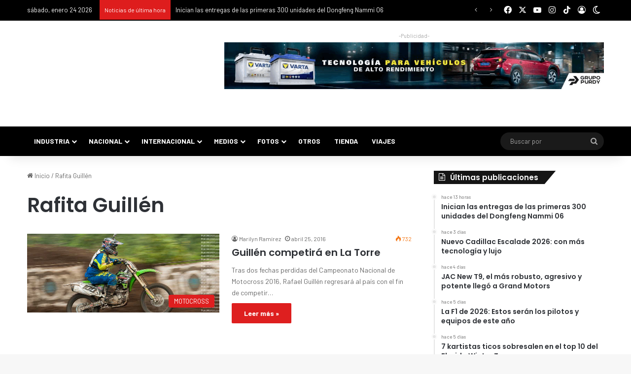

--- FILE ---
content_type: text/html; charset=utf-8
request_url: https://accounts.google.com/o/oauth2/postmessageRelay?parent=https%3A%2F%2Fpuromotor.com&jsh=m%3B%2F_%2Fscs%2Fabc-static%2F_%2Fjs%2Fk%3Dgapi.lb.en.2kN9-TZiXrM.O%2Fd%3D1%2Frs%3DAHpOoo_B4hu0FeWRuWHfxnZ3V0WubwN7Qw%2Fm%3D__features__
body_size: 161
content:
<!DOCTYPE html><html><head><title></title><meta http-equiv="content-type" content="text/html; charset=utf-8"><meta http-equiv="X-UA-Compatible" content="IE=edge"><meta name="viewport" content="width=device-width, initial-scale=1, minimum-scale=1, maximum-scale=1, user-scalable=0"><script src='https://ssl.gstatic.com/accounts/o/2580342461-postmessagerelay.js' nonce="2FCusemYmSyCWKXwkptM9g"></script></head><body><script type="text/javascript" src="https://apis.google.com/js/rpc:shindig_random.js?onload=init" nonce="2FCusemYmSyCWKXwkptM9g"></script></body></html>

--- FILE ---
content_type: text/css
request_url: https://puromotor.com/wp-content/cache/background-css/1/puromotor.com/wp-content/cache/min/1/wp-content/plugins/gallery-bank-pro-edition/assets/css/gallery-bank.css?ver=1769219929&wpr_t=1769240487
body_size: 1709
content:
.add_social_icons{top:35%;right:-50px;position:absolute;z-index:99999}.thumbs-fluid-layout{width:99%;margin-top:1%;*zoom:1}.thumbs-fluid-layout:before,.thumbs-fluid-layout:after{display:table;line-height:0;content:""}.thumbs-fluid-layout:after{clear:both}div.gallery-bank-hover-details{display:inline-block!important;overflow:hidden;position:relative;transition:all 1s;-moz-transition:all 1s;-webkit-transition:all 1s;-o-transition:all 1s}div.gallery-bank-hover-details:hover{-webkit-box-shadow:0 0 15px 2px rgba(0,0,0,.3);box-shadow:0 0 15px 2px rgba(0,0,0,.3)}div.gallery-bank-hover-details>div{transition:all 1s;-moz-transition:all 1s;-webkit-transition:all 1s;-o-transition:all 1s}div.gallery-bank-hover-details:hover>div{transform:scale(1.2);-ms-transform:scale(1.2);-webkit-transform:scale(1.2);-o-transform:scale(1.2);-moz-transform:scale(1.2)}div.gallery-bank-hover-details .gallery-bank-image-details{opacity:0;position:absolute;top:0;left:0;width:100%;height:100%;background-color:rgba(0,0,0,.3);transition:all .5s;-moz-transition:all .5s;-webkit-transition:all .5s;-o-transition:all .5s;cursor:pointer}div.gallery-bank-hover-details .gallery-bank-album-detail{opacity:0;position:absolute;top:0;left:0;width:100%;height:100%;background:var(--wpr-bg-e2eda687-e744-475b-a8b5-c7b0d2262b80) no-repeat center rgba(24,24,24,.3);background-color:rgba(0,0,0,.4);transition:all .5s;-moz-transition:all .5s;-webkit-transition:all .5s;-o-transition:all .5s;cursor:pointer}div.gallery-bank-hover-details:hover .gallery-bank-album-detail{opacity:1}.gb-album-title{font-family:"Open Sans",Helvetica,Arial,Verdana,sans-serif;font-size:18px;font-style:normal;font-variant:normal;font-weight:700}div.gallery-bank-hover-details:hover .gallery-bank-image-details{opacity:1}.gallery-bank-image-details h2{margin:0 auto 0 auto;color:#FFF;padding:0}.gallery-bank-image-details p{display:table;margin:0 auto 0 auto;color:#FFF;padding:0}.shutter-gb-img-wrap{overflow:hidden;position:relative;display:inline-block;padding:0 5px 0 0}.gb_overlay{position:relative;overflow:hidden;display:inline-block}.gb_overlay div{border:none}.gb_overlay .overlay_text{position:absolute;top:0;width:100%;height:100%;background-repeat:no-repeat;background-position:center center;-ms-filter:"progid:DXImageTransform.Microsoft.Alpha(Opacity=0)";filter:alpha(opacity=0);opacity:0;-webkit-transition:opacity .4s ease-in;-moz-transition:opacity .4s ease-in;-o-transition:opacity .4s ease-in;-ms-transition:opacity .4s ease-in;transition:opacity .4s ease-in;background-color:rgba(0,0,0,.4)}.gb_overlay:hover .overlay_text{-ms-filter:"progid:DXImageTransform.Microsoft.Alpha(Opacity=100)";filter:alpha(opacity=100);opacity:1}.gb_overlay .overlay_zoom{position:absolute;top:0;width:100%;height:100%;background-repeat:no-repeat;background-image:var(--wpr-bg-a3c89861-4f45-4d91-8fc5-e28282fb0a6a);background-position:center center;-ms-filter:"progid:DXImageTransform.Microsoft.Alpha(Opacity=0)";filter:alpha(opacity=0);opacity:0;-webkit-transition:opacity .4s ease-in;-moz-transition:opacity .4s ease-in;-o-transition:opacity .4s ease-in;-ms-transition:opacity .4s ease-in;transition:opacity .4s ease-in;background-color:rgba(0,0,0,.7)}.gb_overlay:hover .overlay_zoom{-ms-filter:"progid:DXImageTransform.Microsoft.Alpha(Opacity=100)";filter:alpha(opacity=100);opacity:1}.bottom_overlay{position:relative;display:inline-block}.bottom_overlay .filmstrip_description_black{position:absolute;width:100%;text-align:left;bottom:0;-ms-filter:"progid:DXImageTransform.Microsoft.Alpha(Opacity=0)";filter:alpha(opacity=0);opacity:0;-webkit-transition:opacity 0.4s;-moz-transition:opacity 0.4s;-o-transition:opacity 0.4s;-ms-transition:opacity 0.4s;transition:opacity 0.4s}.bottom_overlay .filmstrip_description_black{background:#000;background:rgba(0,0,0,.7)}.bottom_overlay .filmstrip_description_black{-ms-filter:"progid:DXImageTransform.Microsoft.Alpha(Opacity=100)";filter:alpha(opacity=100);opacity:1}.gb_lightbox_overlay{display:none;position:fixed;top:0%;left:0%;width:100%;height:100%;background-color:#000;z-index:1001;-moz-opacity:.8;opacity:.80;filter:alpha(opacity=80)}.gb_container{display:none;padding:10px;background-color:#fff;z-index:999999;position:fixed}.gb_image_holder{display:inline-block}.gb_image_holder #imgFull{max-width:700px;max-height:500px}.gb_image_holder #videoFull{max-width:700px;max-height:500px}.gb_social_icons_holder{padding:10px 10px 0 10px;vertical-align:top}.gb_content_holder{display:none;width:345px;padding-left:10px;vertical-align:top;overflow:auto}.gb_social_div{margin-left:0px!important;margin-bottom:0px!important}.gb_content_holder ul{display:none}.gb_content_holder .gb-facebook-comments{display:none}.gb_linked_in{height:23px;margin-right:10px;cursor:pointer}.gb_close_lightbox{position:absolute;top:-22px;right:-22px;width:30px;height:30px;background:transparent var(--wpr-bg-6f6672de-1b29-4088-9e63-8ba316898018) -40px 0;cursor:pointer;z-index:1103}a.gb_lightbox_prev,a.gb_lightbox_next{background:var(--wpr-bg-21b7c144-1b3e-4b5a-9191-25c35b2227a8) no-repeat transparent;width:45px;height:50px;position:absolute;vertical-align:middle!important;display:inline-block;top:45%;cursor:pointer}a.gb_lightbox_prev{left:-43px;background-position:0 -50px}a.gb_lightbox_next{right:-43px;background-position:-50px -50px}#dvLoading{background:#000 var(--wpr-bg-237af060-c0d5-42b3-951b-20e18d3d902d) no-repeat center center;height:100px;width:100px;position:fixed;z-index:1000;left:50%;top:50%;margin:-25px 0 0 -25px}.gb_image_holder iframe,.gb_image_holder img{margin-bottom:0px!important}.tooltip_tip{position:absolute;z-index:10300;display:block;visibility:visible;padding:5px;font-size:11px;opacity:0;filter:alpha(opacity=0)}.tooltip_tip.in{opacity:.8;filter:alpha(opacity=80)}.tooltip_tip.top{margin-top:-3px}.tooltip_tip.right{margin-left:3px}.tooltip_tip.bottom{margin-top:3px}.tooltip_tip.left{margin-left:-3px}.tooltip_tip-inner{max-width:200px;padding:3px 8px;color:#fff;text-align:center;text-decoration:none;background-color:#202020;-webkit-border-radius:2px;-moz-border-radius:2px;border-radius:2px}.tooltip_tip-arrow{position:absolute;width:0;height:0;border-color:transparent;border-style:solid}.tooltip_tip.top .tooltip_tip-arrow{bottom:0;left:50%;margin-left:-5px;border-width:5px 5px 0;border-top-color:#000}.tooltip_tip.right .tooltip_tip-arrow{top:50%;left:0;margin-top:-5px;border-width:5px 5px 5px 0;border-right-color:#000}.tooltip_tip.left .tooltip_tip-arrow{top:50%;right:0;margin-top:-5px;border-width:5px 0 5px 5px;border-left-color:#000}.tooltip_tip.bottom .tooltip_tip-arrow{top:0;left:50%;margin-left:-5px;border-width:0 5px 5px;border-bottom-color:#000}.gallery-bank-filter-categories,.paginator{float:left}.gallery-bank-filter-categories a,.paginator a{border-left-style:solid;border-left-width:1px}.gallery-bank-filter-categories a:first-child{border-left:0}.page-links,.page-nav,.gallery-bank-filter-categories,.filter-extras{border-style:solid;border-width:1px;border-color:rgba(218,222,225,.8);-webkit-border-radius:8px;-moz-border-radius:8px;-ms-border-radius:8px;-o-border-radius:8px;border-radius:8px;-webkit-box-sizing:border-box;-moz-box-sizing:border-box;-ms-box-sizing:border-box;-o-box-sizing:border-box;box-sizing:border-box}.gallery-bank-filter-categories a,.paginator a{float:left;-webkit-box-sizing:border-box;-moz-box-sizing:border-box;-ms-box-sizing:border-box;-o-box-sizing:border-box;box-sizing:border-box;margin:-1px -1px -1px 0;text-align:center;text-decoration:none}.gallery-bank-filter a{line-height:35px;font-size:12px}.gallery-bank-filter-categories a,.gallery-bank-filter-categories a.act{padding:0 15px 0 14px;line-height:35px;font-size:12px}.gallery-bank-filter a,.gallery-bank-filter .gallery-bank-filter-categories.new-style a:first-child{border-color:rgba(218,222,225,.8)}.gallery-bank-filter .gallery-bank-filter-categories a.act:first-child{-webkit-border-radius-left:8px;-moz-border-radius-left:8px;-ms-border-radius-left:8px;-o-border-radius-left:8px;border-radius:8px;-webkit-border-top-right-radius:0;-moz-border-top-right-radius:0;-ms-border-top-right-radius:0;-o-border-top-right-radius:0;border-top-right-radius:0;-webkit-border-bottom-right-radius:0;-moz-border-bottom-right-radius:0;-ms-border-bottom-right-radius:0;-o-border-bottom-right-radius:0;border-bottom-right-radius:0;border-color:transparent}.gallery-bank-filter .gallery-bank-filter-categories a.act{-webkit-border-top-right-radius:0;-moz-border-top-right-radius:0;-ms-border-top-right-radius:0;-o-border-top-right-radius:0;border-top-right-radius:0;-webkit-border-bottom-right-radius:0;-moz-border-bottom-right-radius:0;-ms-border-bottom-right-radius:0;-o-border-bottom-right-radius:0;border-bottom-right-radius:0;border-color:transparent}.gallery-bank-filter .gallery-bank-filter-categories a.act:last-child{-webkit-border-radius-right:8px;-moz-border-radius-right:8px;-ms-border-radius-right:8px;-o-border-radius-right:8px;border-radius:8px;-webkit-border-top-left-radius:0;-moz-border-top-left-radius:0;-ms-border-top-left-radius:0;-o-border-top-left-radius:0;border-top-left-radius:0;-webkit-border-bottom-left-radius:0;-moz-border-bottom-left-radius:0;-ms-border-bottom-left-radius:0;-o-border-bottom-left-radius:0;border-bottom-left-radius:0;border-color:transparent}.gallery-bank-filter-categories a{color:#000;box-shadow:none!important}.separator-doubled{padding:0;height:0;border:none;border-top:medium double #d5d5d5;color:#333;text-align:center;margin-top:10px;margin-bottom:20px;clear:both}.jp-hidden{display:none!important}

--- FILE ---
content_type: text/css
request_url: https://puromotor.com/wp-content/cache/background-css/1/puromotor.com/wp-content/cache/min/1/wp-content/plugins/gallery-bank-pro-edition/assets/css/jPages.css?ver=1769219929&wpr_t=1769240487
body_size: 974
content:
.widget-layout-body .dataTables_info,.widget-layout-body .dataTables_paginate{padding-bottom:0px!important;margin-bottom:-4px!important}.dataTables_info{padding:0;display:block;float:left}.dataTables_paginate{float:right;margin:0}.dataTables_paginate .last{margin-right:0!important}.holder{height:22px;line-height:22px}.holder .next:active,.holder .first:active,.holder .previous:active,.holder .last:active{font-weight:normal!important}.holder a:active{outline:none}.holder a:hover{text-decoration:none}.holder a.paginate_button,.holder a.paginate_active{border:1px solid #d3d3d3;-webkit-border-radius:2px;-moz-border-radius:2px;border-radius:2px;padding:5px 8px;margin:0 3px;cursor:pointer;*cursor:hand;color:#919191;font-size:11px;box-shadow:0 1px 0 #fff inset,0 1px 0 #eaeaea;-webkit-box-shadow:0 1px 0 #fff inset,0 1px 0 #eaeaea;-moz-box-shadow:0 1px 0 #fff inset,0 1px 0 #eaeaea;text-decoration:none!important}.holder a.paginate_button{background:#fff;background:-moz-linear-gradient(top,#ffffff 0%,#f5f5f5 100%);background:-webkit-gradient(linear,left top,left bottom,color-stop(0%,#ffffff),color-stop(100%,#f5f5f5));background:-webkit-linear-gradient(top,#ffffff 0%,#f5f5f5 100%);background:-o-linear-gradient(top,#ffffff 0%,#f5f5f5 100%);background:-ms-linear-gradient(top,#ffffff 0%,#f5f5f5 100%);background:linear-gradient(top,#ffffff 0%,#f5f5f5 100%)}.holder a.paginate_button:hover{background:#fcfcfc;color:#327394}.holder a.paginate_active,.holder a.paginate_button:active{background:#6f6f6f;color:#fff;border-color:#646464;box-shadow:0 1px 2px #545454 inset,0 1px 0 #fff;-webkit-box-shadow:0 1px 2px #545454 inset,0 1px 0 #fff;-moz-box-shadow:0 1px 2px #545454 inset,0 1px 0 #fff;font-weight:700}.paginate_button_disabled,.paginate_button_disabled:active{background:none!important;color:#CCC!important;box-shadow:none!important;font-weight:normal!important;border:1px solid #E5E5E5!important}.paginate_button_disabled:active{border-color:#d3d3d3!important}.dataTables_processing{position:absolute;top:50%;left:50%;width:250px;height:30px;margin-left:-125px;margin-top:-15px;padding:14px 0 2px 0;border:1px solid #ddd;text-align:center;color:#999;font-size:14px;background-color:#fff}.sorting{background:var(--wpr-bg-5346a274-e484-464c-a8f0-2cade93ba7ec) no-repeat 100% 8px}.sorting_asc{background:var(--wpr-bg-f35264f7-c4e6-484c-a81c-362a03f1c636) no-repeat 100% 8px}.sorting_desc{background:var(--wpr-bg-c2f12fb3-c412-4671-902c-bef6deb41787) no-repeat 100% 8px}.sorting_asc_disabled{background:var(--wpr-bg-f0783cb4-ea1e-4405-b615-0934910b9387) no-repeat 100% 8px}.sorting_desc_disabled{background:var(--wpr-bg-3847af92-606c-4d50-95a9-bd12f007df1c) no-repeat 100% 8px}.table.dataTable th:active{outline:none}.datatable-footer{border-top:1px solid #ddd;padding:15px 0}.datatable-footer{background:#fcfcfc;background:-moz-linear-gradient(top,#fcfcfc 0%,#f5f5f5 100%);background:-webkit-gradient(linear,left top,left bottom,color-stop(0%,#fcfcfc),color-stop(100%,#f5f5f5));background:-webkit-linear-gradient(top,#fcfcfc 0%,#f5f5f5 100%);background:-o-linear-gradient(top,#fcfcfc 0%,#f5f5f5 100%);background:-ms-linear-gradient(top,#fcfcfc 0%,#f5f5f5 100%);background:linear-gradient(top,#fcfcfc 0%,#f5f5f5 100%)}.dataTables_scroll{clear:both}.dataTables_scrollBody{*margin-top:-1px;-webkit-overflow-scrolling:touch}.table.dataTable th:active{outline:none}.datatable-footer{border-top:1px solid #ddd;padding:15px 0}.datatable-footer{background:#fcfcfc;background:-moz-linear-gradient(top,#fcfcfc 0%,#f5f5f5 100%);background:-webkit-gradient(linear,left top,left bottom,color-stop(0%,#fcfcfc),color-stop(100%,#f5f5f5));background:-webkit-linear-gradient(top,#fcfcfc 0%,#f5f5f5 100%);background:-o-linear-gradient(top,#fcfcfc 0%,#f5f5f5 100%);background:-ms-linear-gradient(top,#fcfcfc 0%,#f5f5f5 100%);background:linear-gradient(top,#fcfcfc 0%,#f5f5f5 100%)}.jp-hidden{display:none!important}.holder{margin:15px 0;clear:both}.holder a{font-size:12px;cursor:pointer;margin:0 5px;color:#333}.holder a:hover{background-color:#222;color:#fff}.holder a.jp-previous{margin-right:15px}.holder a.jp-next{margin-left:15px}.holder a.jp-current,a.jp-current:hover{color:#FF4242;font-weight:700}.holder a.jp-disabled,a.jp-disabled:hover{color:#bbb}.holder a.jp-current,a.jp-current:hover,.holder a.jp-disabled,a.jp-disabled:hover{cursor:default;background:none}.holder span{margin:0 5px}ul.thumbs{max-width:100%}ul.thumbs li{margin:0 10px 0 0!important;cursor:pointer;list-style:none;display:inline-block;vertical-align:middle!important}ul.thumbs li img{vertical-align:top}ul.thumbs li.selected{outline:3px solid #FF4242}.filmstrip_prev,.filmstrip_next{width:29px;height:29px;border:none!important;cursor:pointer}.filmstrip_prev{background-image:var(--wpr-bg-84f76e8b-f616-4e7b-94b2-79e663735b53);display:block}.filmstrip_next{background-image:var(--wpr-bg-0edb8a29-f08c-43a9-8b91-3616de530066);display:block}.jp-disabled{display:none}li.btns{position:relative}